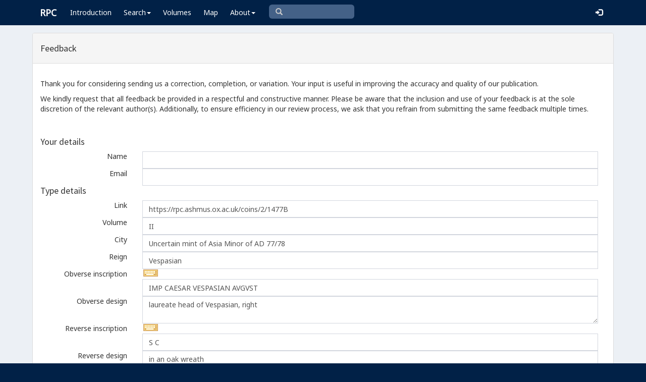

--- FILE ---
content_type: text/html; charset=utf-8
request_url: https://www.google.com/recaptcha/api2/anchor?ar=1&k=6Ldmqn8UAAAAAHQTD0lf4ckAmYiuRBjZrBrYCrWo&co=aHR0cHM6Ly9ycGMuYXNobXVzLm94LmFjLnVrOjQ0Mw..&hl=en&v=N67nZn4AqZkNcbeMu4prBgzg&size=normal&anchor-ms=20000&execute-ms=30000&cb=hpx22uc09ypl
body_size: 49501
content:
<!DOCTYPE HTML><html dir="ltr" lang="en"><head><meta http-equiv="Content-Type" content="text/html; charset=UTF-8">
<meta http-equiv="X-UA-Compatible" content="IE=edge">
<title>reCAPTCHA</title>
<style type="text/css">
/* cyrillic-ext */
@font-face {
  font-family: 'Roboto';
  font-style: normal;
  font-weight: 400;
  font-stretch: 100%;
  src: url(//fonts.gstatic.com/s/roboto/v48/KFO7CnqEu92Fr1ME7kSn66aGLdTylUAMa3GUBHMdazTgWw.woff2) format('woff2');
  unicode-range: U+0460-052F, U+1C80-1C8A, U+20B4, U+2DE0-2DFF, U+A640-A69F, U+FE2E-FE2F;
}
/* cyrillic */
@font-face {
  font-family: 'Roboto';
  font-style: normal;
  font-weight: 400;
  font-stretch: 100%;
  src: url(//fonts.gstatic.com/s/roboto/v48/KFO7CnqEu92Fr1ME7kSn66aGLdTylUAMa3iUBHMdazTgWw.woff2) format('woff2');
  unicode-range: U+0301, U+0400-045F, U+0490-0491, U+04B0-04B1, U+2116;
}
/* greek-ext */
@font-face {
  font-family: 'Roboto';
  font-style: normal;
  font-weight: 400;
  font-stretch: 100%;
  src: url(//fonts.gstatic.com/s/roboto/v48/KFO7CnqEu92Fr1ME7kSn66aGLdTylUAMa3CUBHMdazTgWw.woff2) format('woff2');
  unicode-range: U+1F00-1FFF;
}
/* greek */
@font-face {
  font-family: 'Roboto';
  font-style: normal;
  font-weight: 400;
  font-stretch: 100%;
  src: url(//fonts.gstatic.com/s/roboto/v48/KFO7CnqEu92Fr1ME7kSn66aGLdTylUAMa3-UBHMdazTgWw.woff2) format('woff2');
  unicode-range: U+0370-0377, U+037A-037F, U+0384-038A, U+038C, U+038E-03A1, U+03A3-03FF;
}
/* math */
@font-face {
  font-family: 'Roboto';
  font-style: normal;
  font-weight: 400;
  font-stretch: 100%;
  src: url(//fonts.gstatic.com/s/roboto/v48/KFO7CnqEu92Fr1ME7kSn66aGLdTylUAMawCUBHMdazTgWw.woff2) format('woff2');
  unicode-range: U+0302-0303, U+0305, U+0307-0308, U+0310, U+0312, U+0315, U+031A, U+0326-0327, U+032C, U+032F-0330, U+0332-0333, U+0338, U+033A, U+0346, U+034D, U+0391-03A1, U+03A3-03A9, U+03B1-03C9, U+03D1, U+03D5-03D6, U+03F0-03F1, U+03F4-03F5, U+2016-2017, U+2034-2038, U+203C, U+2040, U+2043, U+2047, U+2050, U+2057, U+205F, U+2070-2071, U+2074-208E, U+2090-209C, U+20D0-20DC, U+20E1, U+20E5-20EF, U+2100-2112, U+2114-2115, U+2117-2121, U+2123-214F, U+2190, U+2192, U+2194-21AE, U+21B0-21E5, U+21F1-21F2, U+21F4-2211, U+2213-2214, U+2216-22FF, U+2308-230B, U+2310, U+2319, U+231C-2321, U+2336-237A, U+237C, U+2395, U+239B-23B7, U+23D0, U+23DC-23E1, U+2474-2475, U+25AF, U+25B3, U+25B7, U+25BD, U+25C1, U+25CA, U+25CC, U+25FB, U+266D-266F, U+27C0-27FF, U+2900-2AFF, U+2B0E-2B11, U+2B30-2B4C, U+2BFE, U+3030, U+FF5B, U+FF5D, U+1D400-1D7FF, U+1EE00-1EEFF;
}
/* symbols */
@font-face {
  font-family: 'Roboto';
  font-style: normal;
  font-weight: 400;
  font-stretch: 100%;
  src: url(//fonts.gstatic.com/s/roboto/v48/KFO7CnqEu92Fr1ME7kSn66aGLdTylUAMaxKUBHMdazTgWw.woff2) format('woff2');
  unicode-range: U+0001-000C, U+000E-001F, U+007F-009F, U+20DD-20E0, U+20E2-20E4, U+2150-218F, U+2190, U+2192, U+2194-2199, U+21AF, U+21E6-21F0, U+21F3, U+2218-2219, U+2299, U+22C4-22C6, U+2300-243F, U+2440-244A, U+2460-24FF, U+25A0-27BF, U+2800-28FF, U+2921-2922, U+2981, U+29BF, U+29EB, U+2B00-2BFF, U+4DC0-4DFF, U+FFF9-FFFB, U+10140-1018E, U+10190-1019C, U+101A0, U+101D0-101FD, U+102E0-102FB, U+10E60-10E7E, U+1D2C0-1D2D3, U+1D2E0-1D37F, U+1F000-1F0FF, U+1F100-1F1AD, U+1F1E6-1F1FF, U+1F30D-1F30F, U+1F315, U+1F31C, U+1F31E, U+1F320-1F32C, U+1F336, U+1F378, U+1F37D, U+1F382, U+1F393-1F39F, U+1F3A7-1F3A8, U+1F3AC-1F3AF, U+1F3C2, U+1F3C4-1F3C6, U+1F3CA-1F3CE, U+1F3D4-1F3E0, U+1F3ED, U+1F3F1-1F3F3, U+1F3F5-1F3F7, U+1F408, U+1F415, U+1F41F, U+1F426, U+1F43F, U+1F441-1F442, U+1F444, U+1F446-1F449, U+1F44C-1F44E, U+1F453, U+1F46A, U+1F47D, U+1F4A3, U+1F4B0, U+1F4B3, U+1F4B9, U+1F4BB, U+1F4BF, U+1F4C8-1F4CB, U+1F4D6, U+1F4DA, U+1F4DF, U+1F4E3-1F4E6, U+1F4EA-1F4ED, U+1F4F7, U+1F4F9-1F4FB, U+1F4FD-1F4FE, U+1F503, U+1F507-1F50B, U+1F50D, U+1F512-1F513, U+1F53E-1F54A, U+1F54F-1F5FA, U+1F610, U+1F650-1F67F, U+1F687, U+1F68D, U+1F691, U+1F694, U+1F698, U+1F6AD, U+1F6B2, U+1F6B9-1F6BA, U+1F6BC, U+1F6C6-1F6CF, U+1F6D3-1F6D7, U+1F6E0-1F6EA, U+1F6F0-1F6F3, U+1F6F7-1F6FC, U+1F700-1F7FF, U+1F800-1F80B, U+1F810-1F847, U+1F850-1F859, U+1F860-1F887, U+1F890-1F8AD, U+1F8B0-1F8BB, U+1F8C0-1F8C1, U+1F900-1F90B, U+1F93B, U+1F946, U+1F984, U+1F996, U+1F9E9, U+1FA00-1FA6F, U+1FA70-1FA7C, U+1FA80-1FA89, U+1FA8F-1FAC6, U+1FACE-1FADC, U+1FADF-1FAE9, U+1FAF0-1FAF8, U+1FB00-1FBFF;
}
/* vietnamese */
@font-face {
  font-family: 'Roboto';
  font-style: normal;
  font-weight: 400;
  font-stretch: 100%;
  src: url(//fonts.gstatic.com/s/roboto/v48/KFO7CnqEu92Fr1ME7kSn66aGLdTylUAMa3OUBHMdazTgWw.woff2) format('woff2');
  unicode-range: U+0102-0103, U+0110-0111, U+0128-0129, U+0168-0169, U+01A0-01A1, U+01AF-01B0, U+0300-0301, U+0303-0304, U+0308-0309, U+0323, U+0329, U+1EA0-1EF9, U+20AB;
}
/* latin-ext */
@font-face {
  font-family: 'Roboto';
  font-style: normal;
  font-weight: 400;
  font-stretch: 100%;
  src: url(//fonts.gstatic.com/s/roboto/v48/KFO7CnqEu92Fr1ME7kSn66aGLdTylUAMa3KUBHMdazTgWw.woff2) format('woff2');
  unicode-range: U+0100-02BA, U+02BD-02C5, U+02C7-02CC, U+02CE-02D7, U+02DD-02FF, U+0304, U+0308, U+0329, U+1D00-1DBF, U+1E00-1E9F, U+1EF2-1EFF, U+2020, U+20A0-20AB, U+20AD-20C0, U+2113, U+2C60-2C7F, U+A720-A7FF;
}
/* latin */
@font-face {
  font-family: 'Roboto';
  font-style: normal;
  font-weight: 400;
  font-stretch: 100%;
  src: url(//fonts.gstatic.com/s/roboto/v48/KFO7CnqEu92Fr1ME7kSn66aGLdTylUAMa3yUBHMdazQ.woff2) format('woff2');
  unicode-range: U+0000-00FF, U+0131, U+0152-0153, U+02BB-02BC, U+02C6, U+02DA, U+02DC, U+0304, U+0308, U+0329, U+2000-206F, U+20AC, U+2122, U+2191, U+2193, U+2212, U+2215, U+FEFF, U+FFFD;
}
/* cyrillic-ext */
@font-face {
  font-family: 'Roboto';
  font-style: normal;
  font-weight: 500;
  font-stretch: 100%;
  src: url(//fonts.gstatic.com/s/roboto/v48/KFO7CnqEu92Fr1ME7kSn66aGLdTylUAMa3GUBHMdazTgWw.woff2) format('woff2');
  unicode-range: U+0460-052F, U+1C80-1C8A, U+20B4, U+2DE0-2DFF, U+A640-A69F, U+FE2E-FE2F;
}
/* cyrillic */
@font-face {
  font-family: 'Roboto';
  font-style: normal;
  font-weight: 500;
  font-stretch: 100%;
  src: url(//fonts.gstatic.com/s/roboto/v48/KFO7CnqEu92Fr1ME7kSn66aGLdTylUAMa3iUBHMdazTgWw.woff2) format('woff2');
  unicode-range: U+0301, U+0400-045F, U+0490-0491, U+04B0-04B1, U+2116;
}
/* greek-ext */
@font-face {
  font-family: 'Roboto';
  font-style: normal;
  font-weight: 500;
  font-stretch: 100%;
  src: url(//fonts.gstatic.com/s/roboto/v48/KFO7CnqEu92Fr1ME7kSn66aGLdTylUAMa3CUBHMdazTgWw.woff2) format('woff2');
  unicode-range: U+1F00-1FFF;
}
/* greek */
@font-face {
  font-family: 'Roboto';
  font-style: normal;
  font-weight: 500;
  font-stretch: 100%;
  src: url(//fonts.gstatic.com/s/roboto/v48/KFO7CnqEu92Fr1ME7kSn66aGLdTylUAMa3-UBHMdazTgWw.woff2) format('woff2');
  unicode-range: U+0370-0377, U+037A-037F, U+0384-038A, U+038C, U+038E-03A1, U+03A3-03FF;
}
/* math */
@font-face {
  font-family: 'Roboto';
  font-style: normal;
  font-weight: 500;
  font-stretch: 100%;
  src: url(//fonts.gstatic.com/s/roboto/v48/KFO7CnqEu92Fr1ME7kSn66aGLdTylUAMawCUBHMdazTgWw.woff2) format('woff2');
  unicode-range: U+0302-0303, U+0305, U+0307-0308, U+0310, U+0312, U+0315, U+031A, U+0326-0327, U+032C, U+032F-0330, U+0332-0333, U+0338, U+033A, U+0346, U+034D, U+0391-03A1, U+03A3-03A9, U+03B1-03C9, U+03D1, U+03D5-03D6, U+03F0-03F1, U+03F4-03F5, U+2016-2017, U+2034-2038, U+203C, U+2040, U+2043, U+2047, U+2050, U+2057, U+205F, U+2070-2071, U+2074-208E, U+2090-209C, U+20D0-20DC, U+20E1, U+20E5-20EF, U+2100-2112, U+2114-2115, U+2117-2121, U+2123-214F, U+2190, U+2192, U+2194-21AE, U+21B0-21E5, U+21F1-21F2, U+21F4-2211, U+2213-2214, U+2216-22FF, U+2308-230B, U+2310, U+2319, U+231C-2321, U+2336-237A, U+237C, U+2395, U+239B-23B7, U+23D0, U+23DC-23E1, U+2474-2475, U+25AF, U+25B3, U+25B7, U+25BD, U+25C1, U+25CA, U+25CC, U+25FB, U+266D-266F, U+27C0-27FF, U+2900-2AFF, U+2B0E-2B11, U+2B30-2B4C, U+2BFE, U+3030, U+FF5B, U+FF5D, U+1D400-1D7FF, U+1EE00-1EEFF;
}
/* symbols */
@font-face {
  font-family: 'Roboto';
  font-style: normal;
  font-weight: 500;
  font-stretch: 100%;
  src: url(//fonts.gstatic.com/s/roboto/v48/KFO7CnqEu92Fr1ME7kSn66aGLdTylUAMaxKUBHMdazTgWw.woff2) format('woff2');
  unicode-range: U+0001-000C, U+000E-001F, U+007F-009F, U+20DD-20E0, U+20E2-20E4, U+2150-218F, U+2190, U+2192, U+2194-2199, U+21AF, U+21E6-21F0, U+21F3, U+2218-2219, U+2299, U+22C4-22C6, U+2300-243F, U+2440-244A, U+2460-24FF, U+25A0-27BF, U+2800-28FF, U+2921-2922, U+2981, U+29BF, U+29EB, U+2B00-2BFF, U+4DC0-4DFF, U+FFF9-FFFB, U+10140-1018E, U+10190-1019C, U+101A0, U+101D0-101FD, U+102E0-102FB, U+10E60-10E7E, U+1D2C0-1D2D3, U+1D2E0-1D37F, U+1F000-1F0FF, U+1F100-1F1AD, U+1F1E6-1F1FF, U+1F30D-1F30F, U+1F315, U+1F31C, U+1F31E, U+1F320-1F32C, U+1F336, U+1F378, U+1F37D, U+1F382, U+1F393-1F39F, U+1F3A7-1F3A8, U+1F3AC-1F3AF, U+1F3C2, U+1F3C4-1F3C6, U+1F3CA-1F3CE, U+1F3D4-1F3E0, U+1F3ED, U+1F3F1-1F3F3, U+1F3F5-1F3F7, U+1F408, U+1F415, U+1F41F, U+1F426, U+1F43F, U+1F441-1F442, U+1F444, U+1F446-1F449, U+1F44C-1F44E, U+1F453, U+1F46A, U+1F47D, U+1F4A3, U+1F4B0, U+1F4B3, U+1F4B9, U+1F4BB, U+1F4BF, U+1F4C8-1F4CB, U+1F4D6, U+1F4DA, U+1F4DF, U+1F4E3-1F4E6, U+1F4EA-1F4ED, U+1F4F7, U+1F4F9-1F4FB, U+1F4FD-1F4FE, U+1F503, U+1F507-1F50B, U+1F50D, U+1F512-1F513, U+1F53E-1F54A, U+1F54F-1F5FA, U+1F610, U+1F650-1F67F, U+1F687, U+1F68D, U+1F691, U+1F694, U+1F698, U+1F6AD, U+1F6B2, U+1F6B9-1F6BA, U+1F6BC, U+1F6C6-1F6CF, U+1F6D3-1F6D7, U+1F6E0-1F6EA, U+1F6F0-1F6F3, U+1F6F7-1F6FC, U+1F700-1F7FF, U+1F800-1F80B, U+1F810-1F847, U+1F850-1F859, U+1F860-1F887, U+1F890-1F8AD, U+1F8B0-1F8BB, U+1F8C0-1F8C1, U+1F900-1F90B, U+1F93B, U+1F946, U+1F984, U+1F996, U+1F9E9, U+1FA00-1FA6F, U+1FA70-1FA7C, U+1FA80-1FA89, U+1FA8F-1FAC6, U+1FACE-1FADC, U+1FADF-1FAE9, U+1FAF0-1FAF8, U+1FB00-1FBFF;
}
/* vietnamese */
@font-face {
  font-family: 'Roboto';
  font-style: normal;
  font-weight: 500;
  font-stretch: 100%;
  src: url(//fonts.gstatic.com/s/roboto/v48/KFO7CnqEu92Fr1ME7kSn66aGLdTylUAMa3OUBHMdazTgWw.woff2) format('woff2');
  unicode-range: U+0102-0103, U+0110-0111, U+0128-0129, U+0168-0169, U+01A0-01A1, U+01AF-01B0, U+0300-0301, U+0303-0304, U+0308-0309, U+0323, U+0329, U+1EA0-1EF9, U+20AB;
}
/* latin-ext */
@font-face {
  font-family: 'Roboto';
  font-style: normal;
  font-weight: 500;
  font-stretch: 100%;
  src: url(//fonts.gstatic.com/s/roboto/v48/KFO7CnqEu92Fr1ME7kSn66aGLdTylUAMa3KUBHMdazTgWw.woff2) format('woff2');
  unicode-range: U+0100-02BA, U+02BD-02C5, U+02C7-02CC, U+02CE-02D7, U+02DD-02FF, U+0304, U+0308, U+0329, U+1D00-1DBF, U+1E00-1E9F, U+1EF2-1EFF, U+2020, U+20A0-20AB, U+20AD-20C0, U+2113, U+2C60-2C7F, U+A720-A7FF;
}
/* latin */
@font-face {
  font-family: 'Roboto';
  font-style: normal;
  font-weight: 500;
  font-stretch: 100%;
  src: url(//fonts.gstatic.com/s/roboto/v48/KFO7CnqEu92Fr1ME7kSn66aGLdTylUAMa3yUBHMdazQ.woff2) format('woff2');
  unicode-range: U+0000-00FF, U+0131, U+0152-0153, U+02BB-02BC, U+02C6, U+02DA, U+02DC, U+0304, U+0308, U+0329, U+2000-206F, U+20AC, U+2122, U+2191, U+2193, U+2212, U+2215, U+FEFF, U+FFFD;
}
/* cyrillic-ext */
@font-face {
  font-family: 'Roboto';
  font-style: normal;
  font-weight: 900;
  font-stretch: 100%;
  src: url(//fonts.gstatic.com/s/roboto/v48/KFO7CnqEu92Fr1ME7kSn66aGLdTylUAMa3GUBHMdazTgWw.woff2) format('woff2');
  unicode-range: U+0460-052F, U+1C80-1C8A, U+20B4, U+2DE0-2DFF, U+A640-A69F, U+FE2E-FE2F;
}
/* cyrillic */
@font-face {
  font-family: 'Roboto';
  font-style: normal;
  font-weight: 900;
  font-stretch: 100%;
  src: url(//fonts.gstatic.com/s/roboto/v48/KFO7CnqEu92Fr1ME7kSn66aGLdTylUAMa3iUBHMdazTgWw.woff2) format('woff2');
  unicode-range: U+0301, U+0400-045F, U+0490-0491, U+04B0-04B1, U+2116;
}
/* greek-ext */
@font-face {
  font-family: 'Roboto';
  font-style: normal;
  font-weight: 900;
  font-stretch: 100%;
  src: url(//fonts.gstatic.com/s/roboto/v48/KFO7CnqEu92Fr1ME7kSn66aGLdTylUAMa3CUBHMdazTgWw.woff2) format('woff2');
  unicode-range: U+1F00-1FFF;
}
/* greek */
@font-face {
  font-family: 'Roboto';
  font-style: normal;
  font-weight: 900;
  font-stretch: 100%;
  src: url(//fonts.gstatic.com/s/roboto/v48/KFO7CnqEu92Fr1ME7kSn66aGLdTylUAMa3-UBHMdazTgWw.woff2) format('woff2');
  unicode-range: U+0370-0377, U+037A-037F, U+0384-038A, U+038C, U+038E-03A1, U+03A3-03FF;
}
/* math */
@font-face {
  font-family: 'Roboto';
  font-style: normal;
  font-weight: 900;
  font-stretch: 100%;
  src: url(//fonts.gstatic.com/s/roboto/v48/KFO7CnqEu92Fr1ME7kSn66aGLdTylUAMawCUBHMdazTgWw.woff2) format('woff2');
  unicode-range: U+0302-0303, U+0305, U+0307-0308, U+0310, U+0312, U+0315, U+031A, U+0326-0327, U+032C, U+032F-0330, U+0332-0333, U+0338, U+033A, U+0346, U+034D, U+0391-03A1, U+03A3-03A9, U+03B1-03C9, U+03D1, U+03D5-03D6, U+03F0-03F1, U+03F4-03F5, U+2016-2017, U+2034-2038, U+203C, U+2040, U+2043, U+2047, U+2050, U+2057, U+205F, U+2070-2071, U+2074-208E, U+2090-209C, U+20D0-20DC, U+20E1, U+20E5-20EF, U+2100-2112, U+2114-2115, U+2117-2121, U+2123-214F, U+2190, U+2192, U+2194-21AE, U+21B0-21E5, U+21F1-21F2, U+21F4-2211, U+2213-2214, U+2216-22FF, U+2308-230B, U+2310, U+2319, U+231C-2321, U+2336-237A, U+237C, U+2395, U+239B-23B7, U+23D0, U+23DC-23E1, U+2474-2475, U+25AF, U+25B3, U+25B7, U+25BD, U+25C1, U+25CA, U+25CC, U+25FB, U+266D-266F, U+27C0-27FF, U+2900-2AFF, U+2B0E-2B11, U+2B30-2B4C, U+2BFE, U+3030, U+FF5B, U+FF5D, U+1D400-1D7FF, U+1EE00-1EEFF;
}
/* symbols */
@font-face {
  font-family: 'Roboto';
  font-style: normal;
  font-weight: 900;
  font-stretch: 100%;
  src: url(//fonts.gstatic.com/s/roboto/v48/KFO7CnqEu92Fr1ME7kSn66aGLdTylUAMaxKUBHMdazTgWw.woff2) format('woff2');
  unicode-range: U+0001-000C, U+000E-001F, U+007F-009F, U+20DD-20E0, U+20E2-20E4, U+2150-218F, U+2190, U+2192, U+2194-2199, U+21AF, U+21E6-21F0, U+21F3, U+2218-2219, U+2299, U+22C4-22C6, U+2300-243F, U+2440-244A, U+2460-24FF, U+25A0-27BF, U+2800-28FF, U+2921-2922, U+2981, U+29BF, U+29EB, U+2B00-2BFF, U+4DC0-4DFF, U+FFF9-FFFB, U+10140-1018E, U+10190-1019C, U+101A0, U+101D0-101FD, U+102E0-102FB, U+10E60-10E7E, U+1D2C0-1D2D3, U+1D2E0-1D37F, U+1F000-1F0FF, U+1F100-1F1AD, U+1F1E6-1F1FF, U+1F30D-1F30F, U+1F315, U+1F31C, U+1F31E, U+1F320-1F32C, U+1F336, U+1F378, U+1F37D, U+1F382, U+1F393-1F39F, U+1F3A7-1F3A8, U+1F3AC-1F3AF, U+1F3C2, U+1F3C4-1F3C6, U+1F3CA-1F3CE, U+1F3D4-1F3E0, U+1F3ED, U+1F3F1-1F3F3, U+1F3F5-1F3F7, U+1F408, U+1F415, U+1F41F, U+1F426, U+1F43F, U+1F441-1F442, U+1F444, U+1F446-1F449, U+1F44C-1F44E, U+1F453, U+1F46A, U+1F47D, U+1F4A3, U+1F4B0, U+1F4B3, U+1F4B9, U+1F4BB, U+1F4BF, U+1F4C8-1F4CB, U+1F4D6, U+1F4DA, U+1F4DF, U+1F4E3-1F4E6, U+1F4EA-1F4ED, U+1F4F7, U+1F4F9-1F4FB, U+1F4FD-1F4FE, U+1F503, U+1F507-1F50B, U+1F50D, U+1F512-1F513, U+1F53E-1F54A, U+1F54F-1F5FA, U+1F610, U+1F650-1F67F, U+1F687, U+1F68D, U+1F691, U+1F694, U+1F698, U+1F6AD, U+1F6B2, U+1F6B9-1F6BA, U+1F6BC, U+1F6C6-1F6CF, U+1F6D3-1F6D7, U+1F6E0-1F6EA, U+1F6F0-1F6F3, U+1F6F7-1F6FC, U+1F700-1F7FF, U+1F800-1F80B, U+1F810-1F847, U+1F850-1F859, U+1F860-1F887, U+1F890-1F8AD, U+1F8B0-1F8BB, U+1F8C0-1F8C1, U+1F900-1F90B, U+1F93B, U+1F946, U+1F984, U+1F996, U+1F9E9, U+1FA00-1FA6F, U+1FA70-1FA7C, U+1FA80-1FA89, U+1FA8F-1FAC6, U+1FACE-1FADC, U+1FADF-1FAE9, U+1FAF0-1FAF8, U+1FB00-1FBFF;
}
/* vietnamese */
@font-face {
  font-family: 'Roboto';
  font-style: normal;
  font-weight: 900;
  font-stretch: 100%;
  src: url(//fonts.gstatic.com/s/roboto/v48/KFO7CnqEu92Fr1ME7kSn66aGLdTylUAMa3OUBHMdazTgWw.woff2) format('woff2');
  unicode-range: U+0102-0103, U+0110-0111, U+0128-0129, U+0168-0169, U+01A0-01A1, U+01AF-01B0, U+0300-0301, U+0303-0304, U+0308-0309, U+0323, U+0329, U+1EA0-1EF9, U+20AB;
}
/* latin-ext */
@font-face {
  font-family: 'Roboto';
  font-style: normal;
  font-weight: 900;
  font-stretch: 100%;
  src: url(//fonts.gstatic.com/s/roboto/v48/KFO7CnqEu92Fr1ME7kSn66aGLdTylUAMa3KUBHMdazTgWw.woff2) format('woff2');
  unicode-range: U+0100-02BA, U+02BD-02C5, U+02C7-02CC, U+02CE-02D7, U+02DD-02FF, U+0304, U+0308, U+0329, U+1D00-1DBF, U+1E00-1E9F, U+1EF2-1EFF, U+2020, U+20A0-20AB, U+20AD-20C0, U+2113, U+2C60-2C7F, U+A720-A7FF;
}
/* latin */
@font-face {
  font-family: 'Roboto';
  font-style: normal;
  font-weight: 900;
  font-stretch: 100%;
  src: url(//fonts.gstatic.com/s/roboto/v48/KFO7CnqEu92Fr1ME7kSn66aGLdTylUAMa3yUBHMdazQ.woff2) format('woff2');
  unicode-range: U+0000-00FF, U+0131, U+0152-0153, U+02BB-02BC, U+02C6, U+02DA, U+02DC, U+0304, U+0308, U+0329, U+2000-206F, U+20AC, U+2122, U+2191, U+2193, U+2212, U+2215, U+FEFF, U+FFFD;
}

</style>
<link rel="stylesheet" type="text/css" href="https://www.gstatic.com/recaptcha/releases/N67nZn4AqZkNcbeMu4prBgzg/styles__ltr.css">
<script nonce="kG42xP5zSJkWiY1lyQSVdQ" type="text/javascript">window['__recaptcha_api'] = 'https://www.google.com/recaptcha/api2/';</script>
<script type="text/javascript" src="https://www.gstatic.com/recaptcha/releases/N67nZn4AqZkNcbeMu4prBgzg/recaptcha__en.js" nonce="kG42xP5zSJkWiY1lyQSVdQ">
      
    </script></head>
<body><div id="rc-anchor-alert" class="rc-anchor-alert"></div>
<input type="hidden" id="recaptcha-token" value="[base64]">
<script type="text/javascript" nonce="kG42xP5zSJkWiY1lyQSVdQ">
      recaptcha.anchor.Main.init("[\x22ainput\x22,[\x22bgdata\x22,\x22\x22,\[base64]/[base64]/MjU1Ong/[base64]/[base64]/[base64]/[base64]/[base64]/[base64]/[base64]/[base64]/[base64]/[base64]/[base64]/[base64]/[base64]/[base64]/[base64]\\u003d\x22,\[base64]\\u003d\\u003d\x22,\x22wrXCt8KLfsOzccOUw5zCpcKTHsOFAMKuw7YewosUwp7CiMKMw6Qhwp5Hw47DhcKTHcK7WcKRVAzDlMKdw5U/FFXCnMOOAH3DhjjDtWLCn1gRfxLCgxTDjVZTOkZEY8OcZMOhw7ZoN2TCpRtMM8KGbjZgwrUHw6bDl8KMMsKwwpXClsKfw7NHw6ZaNcKkA3/DvcOmZcOnw5TDiwfClcO1wp4sGsO/HA7CksOhKkxgHcOPw47CmQzDssOwBE4EwrPDumbCvcO8wrzDq8OXRRbDh8KdwoTCvHvCiWYcw6rDiMKDwroyw54+wqzCrsKawpLDrVfDusKpwpnDn3lBwqhpw5sBw5nDusKNasKBw58XGMOMX8KPaA/CjMKtwoATw7fChz3CmDoZWAzCnigLwoLDgCA7dyfCuhTCp8ODf8KBwo8aQBzDh8KnDHg5w6DCnMO0w4TCtMKyVMOwwpFmDFvCucO2RGMyw5LChF7ChcKaw7LDvWzDhW/Cg8KhRXdyO8K1w6weBnTDo8K6wr4pGmDCvsK5eMKQDggIDsK/[base64]/CrcOmNMOew6lzw5ENw7I4bExDXBvDsA9WYsKkwrtCdjzDrsO9Yk9hw7NhQcODAsO0ZyAOw7MxIMOcw5bClsK+TQ/Cg8OyIGwzw606Qy1lTMK+wqLCm3BjPMOsw4zCrMKVwp/DqBXChcOUw5/[base64]/UcOmw4RPw77DihjDmUbCgTMXK1zDnnjDrWQHw5w+RU7CkcOfw6/DvMOBwoFzDMOEK8O0L8ORd8KjwoUFw54tAcOew4Qbwo/Di0YMLsO6dsO4F8KTJgPCoMKJDQHCu8KYwpDCsVTCgkkwU8Ofwq7ChSw8Yhx/wpfCn8OMwo4cw4sCwr3CrgQow5/[base64]/esO/S8KgFQBCRALDtcONeMKYMnxleRB4dhQ2wovDigl9BcKZwr/CrDTCszB2w6orwo4sO2cMw5rCsgXCngrCj8Ksw41sw6E6WcOxw5YFwrHCj8KdNArDi8OfF8K5D8KUw4bDnsOEw47CrBLDqR0lNiDCgDE+WEnCkcOGw7gKw4TDi8K1wpjDqxk6w6omEwXDuwcVwq/[base64]/B8KtUcOQLgHCn8OywpjDu1lQCMO8E8Kswp7CgDPDicOnwpDCj8KfGcK+w4vCo8O3w6TDsw0OBcKqa8ODXg4UZMOIUiHDtRrDgcKKOMK5TsKqwrzCqMKsIgzCusK0wq/DhRlJwq7CkUIXE8KCGiQcwrHDtDTCosKcw7PCosK5w64+OMKYwp/Cv8KRSMK7wqEaw5jDtsKcw5zDgMKwGEFmwqZyaSnDqwHCmivClybCrR3DvsOOSFMuw5rCvS/DkEQVNAbDisK/[base64]/Cqw/Cqn8PBGvDl8KQwr0Kwq/ClXLCs8KGwoJSw75mKgTCvAJFwq3ClsKrO8KAw4h1w4B5asOZUlQSw6bCtizDnsO9w6sFWmYrUHjCllPCnBc8woLDqibCjcOnYVfCq8KBeVzCo8K4S0RDw6vDkMOFwo3DisOeGH8uZsKkwptyGllYwrkLGcK5XsKWw5leTMKGPxkKesO3FsKFw7PChsOxw7sYdsKgLj/CnsObDjzClMKSwo7CgEfCjsOSAVdHFMOAw6TDh0oPw6bClsOiC8O+w5BtS8KfYUDDvsKkwqfDuHrCgUU0w4IAZWANwoTDvlQ5w7cRw5zCjMKZw4XDicO9KXAwwq9/wp5fRMKSZmDDmhDCmB1Tw7fCp8KMHsKYcXRQwo16wq3CuCUEYxoeCRNMwrzCq8KQIsOYwoDCi8KfI1o9cGxfNVXDgyHDusOAT0/CgsOMLMKIZsK6w4wYwqY8wrTCjH9gLMOZwqcJbMO+w5HDgMO3KsOABjPCqcKsNADCk8OjBsKKw7HDj0fCssOUw5/DlWfCgg7CuQjDnzcuwoc3w7sgC8Odw6YuRCxwwrvDlgDDhsOnTsKUFlfDocKBw73DpXw9wqx0YsO/w5dqw75bLMO3QsOSwq4MJk9YK8Ovw69mU8KQw7zCgsOFAMKTNcOSwpHCmDUtFyAjw6lSanjDtyjCrW15wq/DmkJIWMOsw5/DisOswqp4w4LCpUxeCMKvfcK2wopxw5jDgMOwwovCu8Olw4DCtsK6bWXCnx1IY8K/NUNlP8KPZ8Otwr3DosONMBDCsjTCgDLCshUUwoBNw6BAKMOmw6bCt3gaPlJ/w4QoPjlKwpPCh3FMw7E9woVBwrlpXcO9YXQowprDp13Cm8OtwrTCsMOCw5NOIzHDtWwXw5TCk8OLwr8uw5UAwqnDsE/DgFfCj8OUecK7wrsfPkUrccK6OMKKKgQ0ZX13JMOuEMO+D8Ojw4ccVQNowr/DtMO9TcKKN8OawrzCiMKcw6/ClHLDsXg3dcO9AMKcPcO7DsOSBsKdw4QJwr9Vw4vDl8OpZhVgVcKPw6/ClH3DjnB5ZMKRHzQNEFXDt2AFLkrDnyfCpsOsw7/[base64]/[base64]/ChRMbNxPDo8Orw5fChMK0w7jDi3bDusK7KmnClcOZw5TDh8K0w7lUBHgbw7RcLsKfwok/w4QzKMK7DzHDvMKkw5LDq8OhwrDDuBNRw6skB8OEw73CvyXDt8KpHMO0w49ww5gvw5ltwodeR2PDgUMdw5kBRMO4w6JkEMKeZsOPMAJJw7DDjhXCkXXCi0/Ck0zCrHbDu1YlfgDCpm7DrgtnSsOswqInw4xyw4IdwqFSw5NNa8O4JhLDilNzJ8Kzw6ZsWzdZwrB7F8Ktw7JBw5DCrMOEwq0cUMKXwr07SMKFwrnDqsOfw5jCigczwpXCrzclDsKiKsKqZcO+w4hAwrQ+w4ZnaAfCmcOJSVHCq8KzIn1/[base64]/Cg8KPwpfDhQUhw588w7vDvC7CmsK2w67CgHJAwoZ8woUjfMK7wo3DnAXDsHESXX9IwpPCixbDsSnCkSJ3wo/[base64]/wq/DpcKRLsKPXcKvw6ZXwpzCn8Kxwr0IwqLCpsKNwqDCtwTDk3dud8O3woYwJknCjcKTwpfCnMOqwrHCj1DCr8Ocw4DDpgnDusKGw4LCucK/w45BFgdBJMOJwr5ZwrhrNsOkJys0RcKLKHfDkcKcMsKIw4TCvi7CvTNUbUlRwqPDmAAre27Dt8KDLAXCjcOYw7lvZkPCqDjCjsOww5Y8wr/[base64]/[base64]/WEUtw5AMSGtve8K5w7xBwp7DrsOLw4V0DmDCqz0RwoZdw5QUwpEmw6APw4/[base64]/[base64]/DqcKBw4PCmW84Y03CvCgjO23DiMK1wrU/bMKhf0I4woR4S3BBw6XDlcO6w6LCuF0zwoFwRy4Ywpxzw4rCiCNLwrNKOcKQwq7Cu8OQwr4Aw5tPIMOpwoPDlcKPG8O3wqfDh1/Dl1PDnMO6wr3CnDIPMA5bwp7DkD7CsMKnDCHCnXxMw6DDnzDCiCEaw6BLwobCjcOiwrgzwqnDqhTCocOzw6c6SjoTwppzMcKvw6jDmlXDjBLDijzCtMOTwqRjwqfCjsOkwqrDqBIwYsOlwoDDpMKTwr4icm7DoMOnwp4Xf8KowrrCnsONw4DCsMKbw7jCnE/[base64]/CjVvDtnjDql91NnzCnBsOw77DjnPCpGgfdcKdw6zDs8OLwrnChCR9RsO+Pi4Fw4Jvw5vDsw/CmMKAw5tkw5/DrMOnWsKiDsKEasKcSMOjwqoHIsOIH2giX8KXw6jCoMO1worCoMKdwoHDnsOfBGQ8I1fCg8OuF2lRKiIjfRUMw43CoMKlIBXDscOjGXXClndBwosSw5vCrcKhw4F0LMONwpsVfDTCmcONw4l1KV/Di1V/[base64]/[base64]/CtcKpw6fDtB3CjcK8SAbDiQ7DmmbDq2B/d8Kuw4bCvhbCtSREWQrCrUYNw5DCvMOjJVNkw5UIw49rwojDg8O7w6QBwqcvwqPDgMKnCMOaZMKRFMKawoHCpcKNwpsyQMOxXmtsw6LCqcORMEcjNGpTT3JNw4LChF0CFic+bmXCggPDklHDqEQ7wq/CvjMgw4LDkj3CncOYwqc6KDRgLMOidhrDosKuwrFufwTCiisMw6TDr8O+Q8O/BHfDglQJwqQDwqYvccO4LcOtw43CqsOnwqN9EQxSUXTDrBLCvBXDu8OMwoYUUsK4wqPCtVkoIivDpnbCm8KAw7vDjm9Ew6/ChcKHNsO0dFUGw7nCjmEYwqpHZsO7wq7CiVvCnMKWwpphHsOtw4/CgCTDmCLDn8K+Kiplwr8YEmxgbMOOwqsmOxjCgsOAwq4ow4jDv8KCaRAlwpRXwp7DnsOJSFFCVMKZY2o/[base64]/CjsKlwrYQwqkqOcKYwqHCoRkzw6zDt8OpcyLDtjlgwpREw7PCo8Odw5grw5nCmEZSwpgfw58OMWnDjMO5VsOcEMO2aMKndcKGfWUhaD50YV7CiMOBw5LCmFNawrBgwqDDpMOxesKiwq/[base64]/Cm8OEQDFWXV7DgsOATS/[base64]/ChcKKwqbDlUTDk1nCmmdeU8OwUsOBwqVow5zDhi/[base64]/DtTlCw4jCuBPDm8OJwrrDpGrDvMKlEMKlw7DCoQPDh8OIwo7CtG3CvgV8woxkw4UfPk3CtcOCw4PDv8K9esKEQzbCvMOvOgkKw6xdWxvDrFzCh1MYT8OiQ1fCsUTCh8Kzw47CvcKFUDUmwrrDiMO/wrIHw59uw5LDrhbDpcKAw6xrwpZQw6dhw4V4esKWTxbDhMOXwoTDg8OsJsKow4XDp2sscsObcnHCvV5oRcKnPcOnw6F5QXNVwpIBwoTCjcOiT3/[base64]/[base64]/SA08wpdOHsKqw5vDoMOUw6xOw7fDj0Ngw4hIw4RqMA9dE8KvO2PDrHHChMOnw6RSw4Rlw6oCT3B0RcKjZCfDtcKXU8OGD3t/eyrDjldQwpDDj315W8KNwppYw6NGw6UOw5AZfVU/M8O/VsOPw75Swpxjw5zDqcK1P8KDwql/czRUSMKew75ACRUaaTIjwrbDucKNTMKqO8O/TTnChXvDpsOZIcKhH3tTw43DqMOuacO2wrYjE8Kmfl3CpsO2woDCriPClmtTw5vDkcKNwq0eQw40K8OBPQ/DjzTCsmAywrDDpcOSw5DDmybDtz1fJx1oR8KWwoYaEMOZw5BYwp9RLMKLwrrDoMOKw7kQw6fCpB1iKBfCisOmw4ICWMKiw7/DuMKKw5bCg1AfwrZ/Yg0AQlMuw6opwqR5w5oFZcKjC8K7w5LCp0saFMOVw4bCiMOgPF0Ow5rCvlDDsRXDihHCoMOOdS0eGcO2GsKww7Zjw4/DmkbDkcOHwqnCi8O3w7VTZnZ9KMOsaSLCksOGICg7w6MYwoDDrcOhw5PCksO1wrvDpBxVw67CtsK9wr1QwpnDvxtqwp/[base64]/Djg9lw6xSwq10w5/CvjLDr3tiZEhEC8Krw78IZ8OCw5DDkVvDg8Ovw55uP8ONeXPDpMKoJRocVw9owosgwoJfT0/DrcOkVE3Dt8OEAAAlwo5TCcKTw5fCmB/ClwjCiCvDtcOGwoDCo8OhSMOAaWfDl1RCw4IJSMOzw7lhw6w1VcOxPTvCrsOMJsKIw5XDnMKMZRsGJMK3wobDuk1Lw5TCkEnCi8KvNMOmElDCmQvDkX/DssOmOSHDiiAdwqZFLXwJK8Omw61LA8KEw4PCr2XCgHPDr8O1w6XDuTZow7DDoAVcPMORwrTDsDDCgz5Tw6/CkUNzw7DCtMKqWMOhbsKDw7rCiwZZdBPDp3ZXwrFpYiHClB4Jwo3Ch8KsZH0wwoNGwr9OwqURw7IVIMOMBMOEwox+w6cif2zCjiZwfsOrwrrDri5UwpMzwrnCjsOPAMKgIsO/BV8rw4A7wo/DnMO3f8KFLEZ0PMOrIBDDiXbDmn7DgMKVaMOhw6MhCMOXw5LCtFkewrbCiMOxacKlwrDDoQvDjXxCwq46w4dmwpZNwowzw6FYc8KyecKjw7rDkMOfIsKnGzHDny8fQsOowqPDnsOQw7twacOYGcKTwpbDosKZLlhYwrbClWfDtcO3GcOFw5DCjy/CtzVVZ8OeHTpzPsOEw7lSw58VwpXCv8OKdDE9w4rCpDDDusKbSTtww5nCvT/DncORwqzDpX7DmRs6BxXDhDc0B8Kxwq/[base64]/[base64]/IAgHLmkiIzbDpBTDskzCiVhDwolXw6hpecOwK3kzLMKUw4/CisOKw7PCsHtzw5QmQ8K3ScOJaEnCjkpgwq91MUvCqx/Cp8OpwqHCn2pPEjrDjWkedsO5w6oEbWI2CkZWQktxHE/CvlzCjsKkJTPDrijCnBHDqTbCpQjDnzbDvBHDt8K3V8KCP1PDnMO8b3MMECpUVS3Cu1xsFBF1NMKbw7HDusKSOsOkYMKTNsKRYWsScy0mw6/ChcOPY2Agw7XDlWPCjMOYw5zDuEbCtmwLw7J0w6k9E8KNw4HDkiwiwo/DgkbCgcKDJMOAw4c8MsOoWnJBL8Kgw6J7woTDuBDDlMOtw7PDgcKhwoY2w6vCvljDmsKUNsOyw4rCo8KSwrDCqHDCvn9Jc1PCmQ8vw440w6DCvD/[base64]/wqnCvcK9FTAawrjDtMOzwo0qWjo4HsKow4xOB8O+w4Vsw5/CisKJAWMPw6DChHoYw77DlAJJwqMOw4YBQ0vDtsOHw7zCjcOWSg3ClXPCh8K/A8O3wp44U2nDt3XDo08PCMO4w61ya8KLL1TCmVLDrTtqw7RTJ0nDisKowoE3wqXDk1rDl2d3FCJ8NsO2UCoKwrVAG8Obw69AwrBUWjcow50Sw6rDtMObFcO5w4LCvyfDphU/YBvDlsOzCBNXwojCqhvCvcOSwpE1EGrCmMOLMWLCgcOeKWhlXcKQf8Ogw4QTXhbDiMOaw6vDtwbCkcO7bcOCb8O8XMOid3R+GMOTw7fDqnsmw55LFA/CrifDnzrDu8OHSy9Bw6bDj8OZwqDCg8Opwos6wpQXw7wCwr5NwrsewpvDvcOXw6tCwrpMcU3Cs8KPwqBcwodFw7xaHcOVE8KZw4TCi8OMw4o8PQrDqsKvwofDuknDkcK9wr3CkcOnw51/[base64]/CsDlXw7HDoMKlwrPCnGc3QR3ClcKiw6o8D1BqL8KWUCdVw541wqQfR3TDqMOxXsO/w6IuwrZDwp8TwooXwpYXwrTCtU/CtD1/KMOOCzpsZ8OWDsOzDxDDkS8OM2YFOxxrDsKzwpFaw5IEwpnDlMOkIMKnBMOLw4XChMOnS0vDicKiwrzDoSgfwqpbw4rCtMK4DsKOD8O/PxBEwpJLV8KjPnwAwpXDuwzCqVA4w6s9KRjDtMKIPTJKKibDt8OCwrMkN8Kvw7HCiMOKw4LDi0EKY3zCnsKAwobDnUIPwpbDpcORwrYCwonDkcKhwpLCg8KzczAcwqDCtkHDuFwewqnCnMKFwqYAL8KFw6tJJMOQwosmI8KOwp/[base64]/[base64]/[base64]/[base64]/[base64]/w6F2w6pcMErDmgEIe8KDwpBawr3DhQlTwq1TVsOlbsKRw6XCl8Klw6HDpFcYwosMwr7CoMO7w4HDqCTDvMK7JsOwwoPDvAlEdWUEPDHClcKTwrdjw6xwwo8db8KwPsKGw5XDrRPCrxUtw5NVG0PDnsKEwrJiL29fGMKhw4U+eMOfUm9jw60SwppmICPCnsKTwp/CtsOjPydww7/[base64]/DkyAyLMOpwp/[base64]/CjcOJK0/[base64]/[base64]/[base64]/wp7DtMK+U8OUDsO+wrJUw77Cjl7Cv8OYFmpZFMOnM8KcelFYd3DCgsOifsO8w7kyE8Kcw7hrwqFww790dcKyw7nDpsOvw7dVN8K7Y8O8TyXDjcK7woXDh8KUwqbDvHVDAcK2wq/Ctmg8w4/Dr8OWU8ONw6bCmcKQfnFRw6bDkTwPw7vCt8Kzf24dUMOiUB/DgcOGwrHDsBpDdsK6HmXDn8KTLAU6ZsOfYS1vwrzCvG9Qw7owMU3DjMOpwqPDpcO5wrzCpMO4csOTw6zCucKhVsOdw5XDtMKEwrfDgWQVNcOowqzDusOtw60nDhwpYsOTw4/DtiR/w7ZVw7rDt1dbwqnDhX7CssKTw6HClcOvwrrCisOHU8KROsKldMORw75PwrV2w6oww5HCqcOGwo0EZ8K3X0fDoyrDljXDu8KBw53CjXfCosKjWzVzXAnDpyjDkMOYGcKgBVfCqsK9I1QGUsKUX0bCr8K7EsOhw6VNQ3wCw5zDicO0w6DDjwEXw5nDs8K/D8OiPMOgZWTDiHEtAXjDqk3Dsx7DoBVJw60wLsKQw5lkHsKTZsKIWMOWwoJmHmrDt8K6w4Z7OsO/wqYfwrbClikuw6nDv3MbeXFEUifDkMKow4NFwovDkMKKw6J5w4/DjVoNw5RTR8Kdf8KtcMK4wrXDi8KmVBrCkXQhwpA3wqg4woUZw4t/[base64]/[base64]/wpPDk8K9w7Vmw73CgcOZw6siKcK6wpo9w4PCliEaEwAow7DDk348w6PCjMKjNsOSwpFYEsOlccOgwplRwrzDpMK8wrfDix3DgzjDozDCgwDClcOeClfDscOew6hZa0jDpjvCqE7DthrDhykEwqLCnMKfKkUZwpUrw6jDt8OQwpkfNsK8XMODw4EwwrlUYMOgw6/CsMO8w7FDWMOJHB/DoTDCkMK6ZQ3DjykeHMKIwrEew7zDmcKPEDHDuygPYsKZI8KgJi0Hw5MiNcOTP8OAacOWwrpywrktY8OWw5BbGQhowqlMT8KwwoBHw6Rywr/[base64]/[base64]/CscO1w4/CkMOMwogoSMOJEHnDnARmwr40w4JgBMKcCCR5AQbCjcOKQSpRNllSwpZcwozChjHCsWxAwohjAMKOa8K3wr9tEcKBGCMKwr7CgsKPasOTwpnDiFsFE8K4w6TCp8OafijCpcO/AcOOwrvDsMKyFcKHZ8O+wprCiC4aw4wFwpLDmUVBXMKxajcuw5zDpDTCu8OvWMOKX8OPwozCmcOZaMKPwrjDjsOHwpFQQGEgwq/CssKvw4RkY8O8d8Kdwpt3dsK7wpl+wrrCo8O0ecOAwqnDtsK9NCPCmS/Dn8OTw4PCr8KONndycMKLfcOfwpN5woIAVh4JFi1jw6/CmlXCocK/cC3DjVfCkU02amjDuzEQOMKcfcKEDWLCtwnDjsKNwo1AwpAXLBvCvsKVw6oTEXnCpFLDrXR9PMOcw5XDhEkfw7fCnMKTY3Ufw77Cn8OhYFLCpG4rw4F7dMKMV8OHw43DhVXDjMKswqfClcK4wo10fMOswrrCuFMQw6TDlMO/Xg3ChgobQT7CjnjDiMODw79idmXDkHbDuMKewpIXw5/DukTDoRpSwpvDuSjCvsOmP0R7E3fCowPDhMKjwqbDsMKAMmvDtnHCn8OLFsOmw4/CvkNXw5cfKMOUVglpUcORw5Y9wp/DlGJcS8KuARZOw7jDscKjw5vCr8KqwpvDvsOww4AyGMKgwrJbwoTChMKxSGkvw5bDj8KnwobCvsOhXMKBw4pPGHpJwpsMwppofVwlw4M0XcOTwqQCER7DpBwiVHjCm8Kiw6nDg8Opw6BwMEPCnCrCkzjDlsO/JTfCgxzCvsO5w5MbworCj8KBXMKow7YmATUjwqvCi8KHZzh4IMOZT8OsJVTDicOdwpxmIsOBGzJSw7/[base64]/DuC58fB7CvcOlO8OiQl0MejjDn8KhWjUbOx43IMKhA3jDpMOiacKDEMO4wrnCisOibj7DqGBOw7XCisOXw6/ClsOWbwvDrXXDoMOEwpIXZC7CosOLw5nDnsKzA8KKw58BFEPCoWBsURXDmsOgGh3DpXrDgQRDwqBeVCXDqm0rw5vDsj8kwq7DmsOZw5zCizLDvMKOw4xJwrDDksKhw6kEw4xKwovDvxjCg8OkA2A9b8KnTiYaHMOZwr/Ck8OFw53CmcKHw77ChMKgc1bDt8OawqvDqMOwOm93w5lnahdcOcOjC8OAQcKfwrBWw6djJhERw7LDu3p/wrcAwrXCmxEdwqnCvMOqwoLCpSVBLiJnVxnClcOWCjUcwpsiXMOIw4ZPCMOKLMOGw4LDkQnDgsOlw43CgBNxwrzDhwnDjsKXYcK0w7XCrwp7w688B8OKw6EOHA/ChU5Ac8Okwr7DmsOyw77CjSx1wp49CTfDiQrCqUzDusKTZRkZw6LDlcOcw4PDqMKHwpnCrcOJGA7ChMKGw4bDqlQgwpfCq1PDqMOCesKTwrzCo8KmVwDDtV/[base64]/Cj1t7wpFPBsKBw5LCicK/AyUuw6LCpyXDijNFwo4/w7DCn0ozSDQywr3Dj8K2C8KPUwrCtkjDvsKpwoHDkE5OS8KiRSvDikDClcKuwr9GYBzCvcOdTxwERSTDo8OHw4ZLw5HDlMOEw5DCkcOZwpvCiBXCnm9iCV5Lw5DDvMKiKT/CncK3wpJnworCmcOnw4rCq8Kxw5TCvcO0w7bClcKHOcKPZsOuw4LDnGE+w77DhTMSaMKOOw8eTsO8w5lWw4l6w5XCuMKSKlt5wrAPVcOXwrdUw5vCoXPCo3PCpWMmwr7Ci1V7w61KLXHCn3jDl8OeB8Okbz4pecK7Q8Obd1fDoi/[base64]/CsnfCgVjDnBjClMKoHcObw799DcOPcAA6McKXw7XDscKOwotoU0zDncOtw6vDonPDshrDgnsSPsOybcOSwpfDvMOqwobDriDDqsKaGMKUFk7DqsKRwq5WR0LDhDXDgMKoSg9ew5FLwrh/w7dswrTCk8O4UMK0w6jDsMORYw8Rwo8sw6Q9S8OpGFdDwrFYwrfCgcO1Ix1cBcKQw67DtsO+w7PCohAEW8OdF8ObAjEZDTjCo0pBwq7DssOtwoTDm8Kaw4/[base64]/DjMOgw7zDjMOfw5vCmMODwqzDn0wrCypDcMKkw44tQHLCuxLDiwDCv8KRKMKIw6MsfcKMEMKtasKPSEFAJcOKLn94PArCm3jDmDw3cMK8w6LDrsKtw41LFC/DvWIRw7PDvznCuAMPw6TDk8OZGhjDshDCt8OGNTDDtVvCjMOHCMO9fcKow7vDgsKWwrYdw5fCqcKOazjCqGPCiG/CmRBFw5/DhRMTVlZUH8KQR8Oqw5PCo8KyAsOYw48YKcO8wrDDo8KXwo3DusKfwobCiBnCjRLDsmNvIUzDsx7CtizCoMOeAcKuTUwCDV/[base64]/ClwBtw5Fww6bCvcOuw6zCjj7CiQMdw6jCkMKcw61fwoLDrQ5Nw6PCu3caIcKwI8K0wpRUw701w4nCnMOtQ1t6wqkMw4DCiVzChHfDpE/DgDwXw4ZjMcKPXnrDikQffno7RsKMwoXDghB2w7HDgcOmw5PCl1BYI3lqw6LDq3XDolgiJz1BXcK6w5sxXMORw47DgC0ZMMOrwpXCo8KlbcOUD8OawodecsORAwsyGcOHw5PCvMKhwrVPw4oXSVDCuiXDocKLw6DDvsO8KS9afmAhIkjDhmrCsT/Di1RdworClUfCuynCm8KBw4IcwoddO0prBcO6w67DpAQIwozCgi92wojCogktwoUPw4NfwqcfwrHCvMOKfcO8wrV0Onhlw6DCmGXCmMKCVHhjwrjCpxgXHMKAOAUxAkVXacO/woTDjsKwZsKIwpHDiwXDiy7CoDMzw7DCsD3DmCTDr8OQYnYewq7DuTDDoTrCkMKORzEtWsKFw6J3JhvDjsKdw7fCosKVbcOFw4Y3fCkIQ2jCiAXChcO4P8KMdUTCnHVUbsKpwpJswqxfwpLCucO1wr3DmcKFJcO0WhnCvcOuw4/CpX9FwpksVMKDwqJKQsOdHl7DqHbCiikgBcKlKkzDpMKxw6nCqhfCpTTCgMKORG9cwrXCnSPCpXPCqTsrL8KLRsKpFkHDpsKdwpHDp8KhIg/CkW0/W8OKCMKUwqt9w7PCvsOTMsKlw7PDiQDCpifCtnINdsKGbDUOw7fCihtnTMO4wqPCu3PDvSRPwpBUwqIhJ3fCpkLDiX/[base64]/wqBowpLCnsOMbizCpMKwNFDDny7Cj8OVDw/CtMKww7DCtFZrwq5Lw7JLbsKdD0kLWRoDw6tfwpXDsEEPc8OQHsKxTcOuwqHClMOLG0LCqMOOaMKmM8K3wr0dw4dTwrzCkMOVwqpJw4TDqsKIwqsLwrbCvVPCpBMowp1lwp8JwrfCkG5ZGMKmw7/Dv8K1SVI0bMOJw5NYw5vCoVEqwrzCnMOMwobCmMOxwqLDocKoGsKHw75LwoQNwplfw7/CjhwQw4DCgS/Dt2jDkBtLL8O6wphBw5IjNcOYw4jDlsOGSy/CjAEoSjPCvMOBb8KcwpnDiz/Cjn4SJ8K6w7V4wq1HNjAiw7/DiMKKasOoU8K2w58twrfDp2fDk8KgIxTCowPCtcOmw41uPgrDkmxCwrgpw4EsZVLCvMK1w4FDaCvClsK9T3XCgUYLw6PCiHjCtF7DvSMnwqLDmgrDogJeK2d2w5fCgS/CgsKjZD5yZMOtK0PCgcOHw6DDtA7Cr8KDcUxtw5Vmwpl5UwnDoA3DqMOIwqoHw43CjzfDtFdlw7nDtxtBGUw8w5kNw5DDi8K2w5oswoRSZ8OjdGUAIAJGW07CtMKhw585wqcTw4/DssK1HsKRd8KbIGTComTDssODT14mD0Bbw6dzIULCicKKd8KLw7DDvBDCssOYwqrDpcKOw4/CqDjCpMO3dQ3DlsKrwpzDgsKGw6vDj8KkMCjCgFDDgMKXw7jDisO4HMKww5bDmxkxKjgLe8ORcFV6FMO3G8OVO0tqwofCjMOycMOSBUolwq/DhXELwqswL8KewqHCu14Bw6N1DsKKw7bDuMOxwo/CisKrUcOeSyVEFnTDv8O7w740wrRuTX0uw4TDq2LDtsKuw5XCosOEwrfCmsOuwrlKQ8Kdfj3Ct1bDtMOCwoBsPcKNOwjCiAbDm8O3w6zCiMKEGR/Cq8KPLQ/[base64]/DoTZDMiBdwojCowoQwqFoflXCiMOSwpzCijrDnRvDkQkjw6/DvMKVw4MXw4hIW1nCi8Kvw7vDusOuZ8OpEMKHw55Ow5JpVy/[base64]/Cu3nDjjgXThMtZjYTV8K3wps1wpUFcDhewqfCkxVOw5vCm0RXwo0dDFPClEQlw6vCjMOgw5sYC3XCskPDssOHO8KnwrXChkIHPMO8wp/DrcKwC0QGwpTCosOyFsOQwpzDtQTDgHUUU8K7w7/[base64]/w6AIwrUxw70vdsKmOMKMw5XDrMKSOjRJwojCn8KCw4IfKMK4w5/CrV7CtsOyw6xPw7/DrsKbw7DCsMKuwpfCg8OowpJzwo/DusObPzsPbcO8wpHDssOAw69RADE7wptoYXDDojbDtMOIw63CscKDXsKjCCPDknAhwrIew6h4wqPCgCXDpMOdWzXCo2jDvMK7wq3DihTDgmPCgsOuwqBiGCTCsGEcwpNKwrVcw7FEDsOtC15Mw4XCicOTw4bCmR3DkR7CgD/DlmjCswoiUcKXNQRVI8OGw73DiQc4wrDCrwTDr8KZI8KCLFzDnMOsw5HCoSnDpzA6w7XCjQZSEFkUw7xdTcOsQcKJw7fCknjCoWnCtMKIZcOlPixrYxAgw7DDpcKnw4zComZBXznDuBg9KcO+dxFGQhfDlBzDqCAWwrAxwostRMKXwpNDw7Avwr9KZ8OBdE89Bw/Co3LCnTU1aicKRxDDi8KRw4g7w6LDosOiw7IhwpDCmsKWMAFXw6bClDnCqH5CLMOXYMKrwrLCgcOKwo7CiMO/F3DDgMO/[base64]/CgX1pwpkxZREUwrnCs1PDrcOcw67Cm8KfNFxTw6rDj8Otwq/[base64]/DjcKDVXgjdXA0JAXCjsOTOsOBw4V6NMK9w51GFSHCjAXCsS3CpCHCr8KxVDHDpsKZOsKBw6J+GMK1IxbCvsKFNSMJf8KhOiVhw4tvBcKRfy7CicOvwqnCnTh0VsKLRSw9wqY3w4zCisOYVcKhXsOSw74EwpLDgMOFwr/[base64]/DncOAWCoZw45PRkxcw4vDhMOmw5sDwpMxw71Aw7/CqRQKKHHCj0kpdMKTHsK2wqzDoD3CvRzCjgwafcKzwolmDgDCtMObwr3ChyjCj8OLw4nDjhteCyPDhDLCgMKvwptWwpXCoTVNwp/DqkULw63DqWwuHsK0QMKdIMKkwo57w73DvcO3HCjDkFPDuSnCll7DnUjDgXrCnS7CsMK3MMK0J8OePMK/RVTCv2VCw7TCvnsxfG08K0bDo0TCrRLChcKZF3NOwqcvwq1jw4bCv8O5ekFLw6nDvsKDwq3Dk8OLwrPDjsKlSV7CmiYPAsKVwpnDgkIWw7R5WG/CjgVJw6XDlcKqWQ7DocKBSsOEw4DCrBIHAMOrwrzCoBppOcOPw4E4w6Fmw5TDsBDDgiwvDsO/w6U/[base64]/[base64]/Dv8OBwqFowq4XwqN/Q8Kew7JWwq7DiS9WJGjDhsOyw6BzbWoXw7fDijLCvMO8w5Juw5zCtjPDnl9zFljDmlnCo1sqMB7DogfCuMKkwqvCkcKjw7IMeMOEWMOcw4zDkHnCmnvChx/Doh7DpV/Cm8Ozw7lFwq5ww6RsTgzCicOOwr/Co8Knw7vCklfDr8Kkw4FoFTVtwrcHw5gbZl7Cl8Oiw5l3wrQ8PUvDjsKfQsOgTWY6w7MIaBLDg8KIwoXDjMKcT2nCh1rDu8OiWsOafMKRwpbDncKxR2cRwp3CgMKUU8KGHBrCvHHCncKLwr8/KT3CnQzDqMOZwpvDvWgEf8KQw5AMw7h0wpAMfkR7ARYZw7DDhwMGL8K4wrNPwqdtwqrCnsKqwo/[base64]/[base64]/[base64]/CucO0LMK5w6cvw7bCn1rCl8OcHVzCrsOLwozCh00qw5NYwpTCvWnDrsO+wq8CwoF2Kw7DqAvDkcKZw6cUw57CncKhwoLCoMKGFCQ3woDCgjplI0/Ch8KNFsOkGsKkwrtaYMKcJsKvwoAKNUghHgJ4wofDrGXCvUsBDMOdd2/DisKDN2rCssKeEcOjw5J1IEDCgRhQTCXDnkQxwpBWwrvDi3Q3w6ciJsK9ek8yW8Onw6IQwr9KUUwSGsO2w4IFVcKcesKDUcKoZS/CnsOow7Y+w5zDu8OHw7PDj8O6SmTDu8KNM8OiAMOZBDnDsDvDqcKywpnCg8Kow6diwqbCp8Obw7/CpMK8R0JGSsKXw5pNwpDCmGN7Y3zDuH0VDsOOw5vDscOUw7gxQsK4GsO+dsKEw4DCmwdoCcOhw4/[base64]/DtCXCoGjDjn3DpWHCkcKFYMKgw4kzwopjZ0Qrwq3CjHpSw6ctN1Niw5R2IMKKCC/CkFFIw74HZcK5McKBwrQEw6rCv8O2f8OEGcOfDVs3w7HDlcKhQHpFe8KwwrY1wrnDhxDDsVnDkcK+wpQaJQhQby8Vw5V6w5QhwrVrw7xQblJTFzfCngUhwpdQwrRtw7nCtcOkw6vDuyHDv8K/FifDnTfDmsONw55nwpAZGwfChsO/PDx8C2h/EXrDp0Fsw4/DocO2PMOACMKYGy0Kw4Q4wqzDuMORwrBTD8OPwpJsIcOpw5MGw6MKJBcXwovCicOKwpHCnMK6WMOfwogKwoXDhsOTwrZ9wqwXwqbDjXY7YwTDqMKkRcKDw6dhUcOPcsKRfz/DpsOHL2cMwq7CvsKUW8KCPmXDnxHCj8KUR8KpQcOpVMOqwoEDw6zDgVUvw5s5TsOiw6XDhcOqKS0/w4/CgsOAcsKLQHk5woZJf8OAwo1BNsKuNsONwp8Qw6TCinAfJsOqF8KpNmPDpMOPXMOuw4zChyIoYVBqDEQoK10uw6bCiDx/asOZw6vDpcKc\x22],null,[\x22conf\x22,null,\x226Ldmqn8UAAAAAHQTD0lf4ckAmYiuRBjZrBrYCrWo\x22,0,null,null,null,1,[21,125,63,73,95,87,41,43,42,83,102,105,109,121],[7059694,345],0,null,null,null,null,0,null,0,null,700,1,null,0,\[base64]/76lBhmnigkZhAoZnOKMAhnM8xEZ\x22,0,0,null,null,1,null,0,0,null,null,null,0],\x22https://rpc.ashmus.ox.ac.uk:443\x22,null,[1,1,1],null,null,null,0,3600,[\x22https://www.google.com/intl/en/policies/privacy/\x22,\x22https://www.google.com/intl/en/policies/terms/\x22],\x22MmxEiRvelIrhheI+agHLXdxC1bKJNM3Mgrju/EusAlQ\\u003d\x22,0,0,null,1,1769903058072,0,0,[7,195],null,[197,240,246,195],\x22RC-kzfKSX3yGRIujg\x22,null,null,null,null,null,\x220dAFcWeA5SBRBwLJQs0igtvRq9Gx29_183cEEgAmTsB2XEPczInY3CK20xDs_TCjUia53PhsqlEJqKr3FFE1gC5YC-V2dk2lYT8A\x22,1769985858325]");
    </script></body></html>